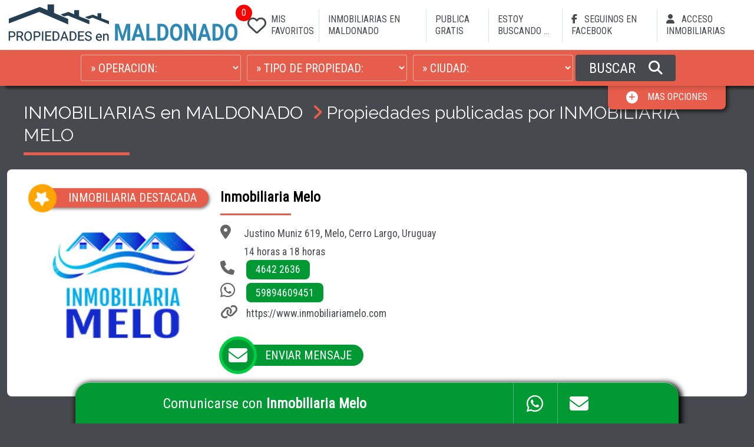

--- FILE ---
content_type: text/html; charset=UTF-8
request_url: https://www.propiedadesenmaldonado.com/casas-maldonado.php?pag=prop&idusu=74&iddepto=9&depto=Maldonado
body_size: 32306
content:
<!DOCTYPE html>
<html lang="es">
<head>
    <meta charset="UTF-8">
    <meta http-equiv="X-UA-Compatible" content="IE=edge">
    <meta name="viewport" content="width=device-width, initial-scale=1.0">
    <title>INMOBILIARIA MELO</title>
    <META NAME="Description" CONTENT="INMOBILIARIA MELO"/>
    <META NAME="Keywords" CONTENT="Inmobiliarias en Maldonado, INMOBILIARIA MELO"/>
    <META NAME="Language" CONTENT="Español"/>
    <META HTTP-EQUIV="Expires" CONTENT="never"/>
    <META NAME="Revisit-After" CONTENT="1 day"/>
    <META NAME="distribution" CONTENT="Global"/>
    <META NAME="Robots" CONTENT="INDEX,FOLLOW,ALL"/>
    <link rel="icon" type="image/bmp" href="https://www.inmobiliariaya.com/portales/v4/img/favicon/16.bmp" />
    <link rel="preconnect" href="https://fonts.gstatic.com/" crossorigin>    <link rel="stylesheet" href="https://fonts.googleapis.com/css2?family=Raleway&family=Roboto+Condensed&display=swap">
    <link rel="stylesheet" href="https://www.inmobiliariaya.com/portales/v4/css-global/style.css?1">
    <link rel="stylesheet" href="https://www.inmobiliariaya.com/portales/v4/css/style.css?1">
    <!-- <link rel="stylesheet" href="https://www.inmobiliariaya.com/portales/v4/css/descargado/style.css?1"> -->
    <meta property="og:title" content="INMOBILIARIA MELO"/>
    <meta property="og:description" content="INMOBILIARIA MELO"/>
    <meta property="og:image" content="https://www.inmobiliariaya.com/fotos/1/74/logo.jpg" />
</head>
<body>
    <script async src="https://www.googletagmanager.com/gtag/js?id="G-CH5H7PHX86></script><script>window.dataLayer = window.dataLayer || []; function gtag(){dataLayer.push(arguments);} gtag('js', new Date()); gtag('config', 'G-CH5H7PHX86'); </script>    <a name="top" id="top"></a>

    <header id="header" class="header">
        <div class="header__box">
            <a href="index.php"><img src="https://www.inmobiliariaya.com/portales/v4/img/logos/propiedades-en-maldonado.jpg" alt="Propiedades en Maldonado" class="header__logo"></a>
            <div class="header__buttons">
                                <a href="?pag=props&favourites=1" class="header__toggler header__toggler--favourite"><i class="fa-regular fa-heart"></i><div id="headerFavouritesNum" class="header__toggler--favourite-num">0</div></a>
                <button id="menuToggler" class="header__toggler header__toggler----bars"><i class="fa fa-bars"></i></button>
                <a id="searcherToggler1" data-openmodal="searcher" class="header__toggler header__toggler-search"><i class="fa fa-search"></i></a>
            </div>
            
            <nav id="menu" class="menu">
                <div class="menu__items">
                    <a href="?pag=props&favourites=1" class="menu__link menu__link--favourite"><i class="fa-regular fa-heart menu__link--favourite-ico"></i><div id="menuFavouritesNum" class="menu__link--favourite-ico-num">0</div>MIS FAVORITOS</a>
                    <a href="inmobiliarias-en-maldonado.php?pag=inmobiliarias&iddepto=9&idciudad=0&tag=Inmobiliarias en Maldonado" class="menu__link">INMOBILIARIAS EN MALDONADO</a>
                    <a href="inmobiliarias-en-maldonado.php?pag=inmobiliarias&iddepto=9&idciudad=0&funcion=publicar&tag=Inmobiliarias en Maldonado" class="menu__link">PUBLICA GRATIS</a>
                    <div data-openmodal="si" data-ff="needed" data-modaltitle="ESTOY BUSCANDO ..." data-searcherlevel="4" data-idpais="1" data-depto="Departamento" data-iddepto="9" data-idciudad="0"  data-idtipo="0" class="menu__link">ESTOY BUSCANDO ...</div>
                    <a href="https://facebook.com/propiedadesenmaldonado" class="menu__link" target="_blank"><i class="fa-brands fa-facebook-f menu__link--ico" ></i> SEGUINOS EN FACEBOOK</a>                    <a href="https://www.inmobiliariaya.com/admin" target="_blank" class="menu__link"><i class="fa fa-user menu__link--ico"></i> ACCESO INMOBILIARIAS</a>
                </div>
            </nav>
        </div>
        
        <form id="searcher" action="casas-maldonado.php" method="get" target="_parent" class="searcher">
    <div class="searcher__container">
        <div class="searcher__box">
            <input name="pag" type="hidden" id="pag" value="props" />
            <input type="hidden" id="searcherlevel" value="4" />
            <input type="hidden" id="pc_depto" value="DEPARTAMENTO" />
            <input type="hidden" id="portal_campos" value="" />
                            <input type="hidden" id="p_iddepto" value="9" />
                        <select name="op" id="op" class="searcher__item">
                <option value="" selected> » OPERACION:</option>
                <option value="1"  data-operacion='Venta'>Venta</option>
                <option value="2"  data-operacion='Alquiler'>Alquiler</option>
                <option value="3"  data-operacion='Alquiler-Turístico'>Alquiler Turístico</option>                <option value="4"  data-operacion='Remate'>Remate</option>            </select>

                            <select name="idtipo" id="idtipo" class="searcher__item">
                    <option value="0" selected> » TIPO DE PROPIEDAD:</option>
                                            <option value="0">(Seleccione OPERACION)</option>
                                    </select>
            
            
                            <select name="idciudad" id="idciudad" class="searcher__item">
                    <option value="" selected> » CIUDAD:</option>
                                                                        <option value="">(Seleccione OPERACION)</option>
                                                            </select>
            
                            <select name="idbarrio" id="idbarrio" class="searcher__item" style="display:none">
                    <option value="" selected> » ZONA:</option>
                                                        </select>
            
            
                            <button id="searcherBtn" class="searcher__btn">BUSCAR <i class="fa fa-search"></i></button>
                    </div>

                    <div id="showOptions" data-scroll href="#searchertop" class="searcher__moreoptions">
                <div id="moreOptions" ><i class="fa fa-plus"></i><span>MAS OPCIONES</span></div>
                <div id="lessOptions" class="d-none"><i class="fa fa-minus"></i><span>MENOS OPCIONES</span></div>
            </div>
        
    </div>

    <div id="advancedSearch" class="searcheradv" style="display: none">
        <div class="searcheradv__box">

                            <select class="searcher__item searcher__item--medium searcher__item--adv" name="dorm" id="dorm">
                    <option value="0" selected>DORMITORIOS:</option>
                    <option value="1" >1 Dormitorios</option>
                    <option value="2" >2 Dormitorios</option>
                    <option value="3" >3 Dormitorios</option>
                    <option value="4" >4 Dormitorios</option>
                    <option value="5" >5 Dormitorios</option>
                    <option value="6" >6 Dormitorios</option>
                    <option value="7" >7 o más Dormitorios</option>
                </select>
                <select class="searcher__item searcher__item--medium searcher__item--adv" name="banios">
                    <option value="0" selected>BAÑOS:</option>
                    <option value="1" >1 baño</option>
                                        <option value="2" >2 baños</option>
                                        <option value="3" >3 baños</option>
                                        <option value="4" >4 baños o más</option>
                </select>
            
            <div class="searcher__label">PRECIO:</div>
            <div class="d-flex">
                <select class="searcher__item searcher__item--small searcher__item--adv" name="moneda" id="moneda">
                                            <option  value="1">$</option>
                                            <option  value="2">US$</option>
                </select>
                <input class="searcher__item searcher__item--input searcher__item--adv" name="desde" id="desde" type="text" placeholder="DESDE:" value="">
                <input class="searcher__item searcher__item--input searcher__item--adv" name="hasta" id="hasta" type="text" placeholder="HASTA:" value="">
            </div>
        </div>

                    <div class="searcheradv__box">
                <div class="searcher-checkbox__box">
                    <input type="checkbox" class="searcher-checkbox__input" name="muebles" id="muebles" value="1"  >
                    <label class="searcher-checkbox__label" for="muebles">AMOBLADO</label>
                </div>
                <div class="searcher-checkbox__box">
                    <input type="checkbox" class="searcher-checkbox__input" name="autos" id="autos" value="1"  >
                    <label class="searcher-checkbox__label" for="autos">GARAGE / COCHERA</label>
                </div>
                <div class="searcher-checkbox__box">
                    <input type="checkbox" class="searcher-checkbox__input" name="patio" id="patio" value="1"  >
                    <label class="searcher-checkbox__label" for="patio">PATIO</label>
                </div>
                                    <div class="searcher-checkbox__box">
                        <input type="checkbox" class="searcher-checkbox__input" name="parri" id="parri" value="1"  >
                        <label class="searcher-checkbox__label" for="parri">PARRILLERO / BARBACOA</label>
                    </div>
                            </div>
         

                    <div class="searcher__code">
                BUSCAR POR CODIGO:
                <input class="searcher__code--input" id="searchercode" name="searchercode" type="text" >
                <button class="searcher__code--btn" id="searchercodeBtn"><i class="fa fa-chevron-right"></i></button>
            </div>
        
    </div>

    </form>    </header>

    <div class="body__content">

                    <div class="title">
                <div class="title__box">
                    <div class="title__box--title">

                        
                                                    <h1 class="title__h1">
                                <a href="inmobiliarias-en-maldonado.php?pag=inmobiliarias&iddepto=9&idciudad=0tag=Inmobiliarias en Maldonado" class="title__link">INMOBILIARIAS en MALDONADO</a>
                                <i class="fa fa-angle-right title__fa title__fa--xl"></i>Propiedades publicadas por INMOBILIARIA MELO                            </h1>
                        
                        
                                                
                        
                    </div>
                </div>
            </div>
        
        
        
        <div class="items">
        
    
    
            <div class="company">
            <div class="company__logo">
                                    <div class="company__star">
                        <i class="fa fa-star fa-spin"></i>
                        <div class="company__star--text">INMOBILIARIA DESTACADA</div>
                    </div>
                                <img src="https://www.inmobiliariaya.com/fotos/1/74/logo.jpg" alt="Inmobiliaria Melo" class="company__logo--img">
            </div>
            
            <div class="company__text">
                <h2 class="company__title">Inmobiliaria Melo</h2>
                                    <div class="company__info">
                        <i class="fa fa-location-dot"></i>Justino Muniz 619, Melo, Cerro Largo, Uruguay<br>
                                                <i class="fa fa-clock-o"></i>14 horas a 18 horas <br>                        
                                                    <i class="fa fa-phone"></i>
                                                            <a href="tel:4642 2636" class="company__phone">4642 2636</a>
                                                                                                                <br>
                                                                            <i class="fa-brands fa-whatsapp"></i>
                                                            <a href="https://wa.me/59894609451" target="_blank" class="company__phone">59894609451</a>
                                                                                                                <br>
                        
                                                    <i class="fa fa-link"></i> <a href="https://www.inmobiliariamelo.com" class="company__link" target="_blank">https://www.inmobiliariamelo.com</a>
                            <br>
                                            </div>
                                            <div data-openmodal="si" data-usu="74" data-modaltitle="Enviar mensaje a <b>Inmobiliaria Melo</b>" data-ff="company_contact" class="company__button"><i class="fa fa-envelope"></i><div class="company__button--text">ENVIAR MENSAJE</div></div>
                                                                        </div>
        </div>

                    
        <div class="items__box items__box--company">
        
                    <div class="message">
                <div class="message__box">
                    <i class="fa fa-info message__box--ico"></i>
                    <div class="message__title">
                         NO HAY PROPIEDADES DE ESTA INMOBILIARIA.    
                    </div>
                </div>
                <div class="message__text">
                    Cambie los criterios de la búsqueda; o diga lo que necesita ... su mensaje se enviará a todas las inmobiliarias de PROPIEDADES EN MALDONADO. Quizá tengan propiedades que aún no están publicando en este portal.
                </div>
                <div id="openModalNeed" data-openmodal="si" data-ff="needed" data-modaltitle="ESTOY BUSCANDO ..." data-searcherlevel="4" data-idpais="1" data-depto="Departamento" data-iddepto="9"  data-idtipo="0" class="message__btn message__ico message__ico--searcher">ESTOY BUSCANDO ...</div>
            </div>
            </div>
</div>
<input type="hidden" id="page5" value="0">
<div id="showItems0btn5"></div>

            <input type="hidden" id="parametros" value="idportal=16&orderby=9&dispositivo=pc&cookie=176907971159368&pag=prop&idusu=74&iddepto=9&depto=Maldonado">
        <!-- BANNERS  -->
<div class="banners">
    <div id="owlBanners" class="owl-carousel">
                    <div class="banner">
                <a href="publicar" class="banner__link" target="_blank">
                <img src="https://www.inmobiliariaya.com/portales/v4/img/banners/publica_gratis.jpg" class="banner__img" alt="Publicar Gratis">
                <span class="banner__text">AMPLIAR</span>
                </a>
            </div>
                            <div class="banner">
                <a href="https://www.inmobiliariaya.com" class="banner__link" target="_blank">
                <img src="https://www.inmobiliariaya.com/portales/v4/img/banners/inmobiliariaya.jpg" class="banner__img" alt="PAGINAS WEB INMOBILIARIAS">
                <span class="banner__text">AMPLIAR</span>
                </a>
            </div>
                            <div class="banner">
                <a href="https://facebook.com/propiedadesenmaldonado" class="banner__link" target="_blank">
                <img src="https://www.inmobiliariaya.com/portales/v4/img/banners/seguinos_facebook.jpg" class="banner__img" alt="SEGUINOS EN FACEBOOK">
                <span class="banner__text">AMPLIAR</span>
                </a>
            </div>
                            <div class="banner">
                <a href="https://www.camposenuruguayenventa.com" class="banner__link" target="_blank">
                <img src="https://www.inmobiliariaya.com/portales/v4/img/banners/camposenuruguay.jpg" class="banner__img" alt="Campos en Uruguay">
                <span class="banner__text">AMPLIAR</span>
                </a>
            </div>
                            <div class="banner">
                <a href="https://www.inmobiliariaya.com" class="banner__link" target="_blank">
                <img src="https://www.inmobiliariaya.com/portales/v4/img/banners/inmobiliariaya.jpg" class="banner__img" alt="PAGINAS WEB INMOBILIARIAS">
                <span class="banner__text">AMPLIAR</span>
                </a>
            </div>
                            <div class="banner">
                <a href="publicar" class="banner__link" target="_blank">
                <img src="https://www.inmobiliariaya.com/portales/v4/img/banners/publica_gratis.jpg" class="banner__img" alt="Publicar Gratis">
                <span class="banner__text">AMPLIAR</span>
                </a>
            </div>
            </div>
</div>
        <footer class="footer footer__bottom">
            <div class="footer__box">
                <div class="footer__cols">
                    <div class="footer__col">
                        <div class="footer__title">BUSQUEDA RAPIDAS</div>
                        <div class="footer__links">
                            <a href="casas-maldonado.php?pag=props&iddepto=9&idtipo=1&op=1" class="footer__link">CASAS en VENTA en MALDONADO</a>
                            <a href="casas-maldonado.php?pag=props&iddepto=9&idtipo=1&op=2" class="footer__link">CASAS en ALQUILER en MALDONADO</a>
                            <a href="casas-maldonado.php?pag=props&iddepto=9&idtipo=7" class="footer__link">CAMPOS en MALDONADO</a>
                            <a href="casas-maldonado.php?pag=props&iddepto=9&idtipo=2" class="footer__link">APARTAMENTOS en MALDONADO</a>
                            <a href="casas-maldonado.php?pag=props&iddepto=9&idtipo=9" class="footer__link">CHACRAS en MALDONADO</a>
                            <a href="casas-maldonado.php?pag=props&iddepto=9&idtipo=3" class="footer__link">TERRENOS en MALDONADO</a>
                        </div>
                    </div>
                    <div class="footer__col">
                        <h3 class="footer__title">INMOBILIARIAS EN MALDONADO</h3>
                        <div class="footer__links">
                                                            <a href="inmobiliarias-en-maldonado.php?idusu=525" class="footer__link">LARA PROPIEDADES</a>
                                                            <a href="inmobiliarias-en-maldonado.php?idusu=283" class="footer__link">COSTAS DEL ESTE REAL ESTATE</a>
                                                            <a href="inmobiliarias-en-maldonado.php?idusu=520" class="footer__link">CIALCETA PROPIEDADES</a>
                                                            <a href="inmobiliarias-en-maldonado.php?idusu=511" class="footer__link">PIRIÁPOLIS CIUDAD - REAL STATE</a>
                                                        <a href="inmobiliarias-en-maldonado.php?pag=inmobiliarias&iddepto=9&idciudad=0tag=Inmobiliarias en Maldonado" class="footer__link">+ INMOBILIARIAS EN MALDONADO<i class="fa fa-chevron-right"></i></a>
                        </div>
                    </div>
                    <div class="footer__col footer__col--xl">
                        <div class="footer__title">OTROS PORTALES INMOBILIARIOS</div>
                        <div class="footer__links">
                            <a href="https://www.tucasaenuruguay.com.uy" class="footer__link" target="_blank">TU CASA EN URUGUAY</a>                            <a href="https://www.camposenuruguayenventa.com" class="footer__link" target="_blank">CAMPOS EN URUGUAY EN VENTA</a>                            <a href="https://www.apartamentosenmontevideo.com" class="footer__link" target="_blank">APARTAMENTOS EN MONTEVIDEO</a>                            <a href="https://www.casasenmontevideo.com" class="footer__link" target="_blank">CASAS EN MONTEVIDEO</a>                            <a href="https://www.casasenciudaddelacosta.com" class="footer__link" target="_blank">CASAS EN CIUDAD DE LA COSTA</a>                            <a href="https://www.propiedadesenmaldonado.com" class="footer__link" target="_blank">PROPIEDADES EN MALDONADO</a>                            <a href="https://www.propiedadesencanelones.com" class="footer__link" target="_blank">PROPIEDADES EN CANELONES</a>                                                                                                                <a href="https://www.propiedadesenlavalleja.com" class="footer__link" target="_blank">PROPIEDADES EN LAVALLEJA</a>                                                                                                                                                                                                                                                                                                                    <a href="https://www.propiedadesenrocha.com" class="footer__link" target="_blank">PROPIEDADES EN ROCHA</a>                                                    </div>
                    </div>
                </div>
                <span class="footer__text">La información publicada en este sitio por cada empresa anunciante es de su exclusiva responsabilidad. <b>Propiedades en Maldonado</b> no es operador inmobiliario y no cobra comisión por las transacciones de propiedades, productos y servicios. Todos los derechos reservados. Prohibida su reproducción total o parcial por cualquier medio.</span>
                <div class="footer__inmobiliariaya">
                    Copyright © 2026 Propiedades en Maldonado                    <div class="footer__inmobiliariaya--links">
                        <a href="https://www.inmobiliariaya.com" target="_blank"><img src="https://www.inmobiliariaya.com/portales/v4/img/paginas-web-inmobiliarias.png" alt="PAGINAS WEB PARA INMOBILIARIAS"></a>
                        <a href="https://www.inmobiliariaya.com" target="_blank" class="footer__inmobiliariaya--link">PAGINAS WEB PARA INMOBILIARIAS</a>
                    </div>
                </div>
            </div>
        </footer>
    </div>

    <a data-scroll class="btn__top " href="#top"><i class="fa fa-chevron-up"> </i></a>

    <div id="modal" class="modal">
    <div class="modal__box">
        <div class="modal__title">
            <div id="modalTitle" class="modal__title--text"></div>
            <div id="closeModal" class="modal__close"><i class="fa fa-close"></i></div>
        </div>

        <div id="form__box" class="form__box">
            <form id="form" name="form" class="form">

                <!-- REPORTAR PROPIEDAD -->
                                <div id="reportInfo" class="d-none">
                    <div class="form__checkbox--box">
                        <input type="checkbox" id="modalPrecio" name="modal_precio" class="form__checkbox" value="1">
                        <label for="modalPrecio" class="form__checkbox--label form__checkbox--label-xl">Precio desactualizado / Error en el precio</label>
                    </div>
                    <div class="form__checkbox--box">
                        <input type="checkbox" id="modalFotos" name="modal_fotos" class="form__checkbox" value="1">
                        <label for="modalFotos" class="form__checkbox--label form__checkbox--label-xl">Faltan fotos</label>
                    </div>
                    <div class="form__checkbox--box">
                        <input type="checkbox" id="modalUbicacion" name="modal_ubicacion" class="form__checkbox" value="1">
                        <label for="modalUbicacion" class="form__checkbox--label form__checkbox--label-xl">Ubicación incorrecta</label>
                    </div>
                    <div class="form__checkbox--box">
                        <input type="checkbox" id="modalDisponibilidad" name="modal_disponibilidad" class="form__checkbox" value="1">
                        <label for="modalDisponibilidad" class="form__checkbox--label form__checkbox--label-xl">No está disponible / Vendida / Alquilada</label>
                    </div>
                    <div class="form__checkbox--box">
                        <input type="checkbox" id="modalDuplicada" name="modal_duplicada" class="form__checkbox" value="1">
                        <label for="modalDuplicada" class="form__checkbox--label form__checkbox--label-xl">Publicación duplicada</label>
                    </div>
                    <textarea class="form__input form__textarea form__textarea-sm" name="modal_otro" maxlength="150" placeholder="Otro motivo:"></textarea>
                </div>

                <!-- ESTOY BUSCANDO -->
                <div id="needInfo" class="d-none">
                    <div class="form__text">Complete el siguiente formulario. Su pedido se enviará a todas las inmobiliarias de <b>PROPIEDADES EN MALDONADO</b></div>
                    <div class="form__title">PROPIEDAD QUE ESTA BUSCANDO:</div>

                    <div class="form__itemsbox">
                                                                            <select id="idciudadNeed" name="idciudad" class="form__input">
                            </select>
                            <input type="hidden" name="iddepto" value="9">
                        
                        <!-- TIPO DE PROPIEDAD -->
                        <select id="idtipoNeed" name="idtipo" class="form__input">
                        </select>

                        <!-- OPERACION -->
                        <select name="op" id="opNeed" class="form__input">
                            <option value="" selected> » OPERACION</option>
                            <option value="1" >Venta</option>
                            <option value="2" >Alquiler</option>
                            <option value="3" >Alquiler Turístico</option>                            <option value="4" >Remate</option>                        </select>

                        <!-- DORMITORIOS -->
                        <select name="dorm" id="dormNeed" class="form__input">
                            <option value=""> » Dormitorios (si corresponde)</option>
                            <option value="1" >1</option>
                            <option value="2" >2</option>
                            <option value="3" >3</option>
                            <option value="4" >4</option>
                            <option value="5" >5</option>
                            <option value="6" >6</option>
                            <option value="7 o más" >7 o más</option>
                        </select>
                        <input id="hastaNeed" name="hasta" type="text" class="form__input" maxlength="25" placeholder="Valor aproximado:" value=""/>
                    </div>
                    <textarea class="form__input form__textarea" name="mensaje" id="mensaje"  placeholder="Consulta / Mensaje:">Comentarios sobre lo que está buscando: </textarea>
                    <div class="form__title">SUS DATOS DE CONTACTO:</div>
                </div>

                <!-- INFO DE CONTACTO -->
                <div id="contactInfo" class="d-none">
                    <div class="form__itemsbox">
                        <input name="emp" id="emp" type="text" class="form__input" style="display:none" placeholder="Inmobiliaria:" value="" autocomplete="off">
                        <input name="web" id="web" type="text" class="form__input" style="display:none" placeholder="Página web (si tiene):" value="" autocomplete="off">
                        <input name="nom" id="nom" type="text" class="form__input" placeholder="Nombre y Apellido:" autocomplete="off">
                        <input name="email" id="email" type="email" class="form__input" placeholder="Email:" autocomplete="off">
                        <input name="tel" id="tel" type="text" class="form__input" placeholder="Teléfono / Móvil:" autocomplete="off">
                        <input name="ciudad" id="ciudad" type="text" class="form__input" placeholder="Ciudad:" autocomplete="off">
                    </div>
                    <textarea class="form__input form__textarea" name="mensaje2" id="mensaje2"  placeholder="Consulta / Mensaje:"></textarea>
                    <div class="form__checkbox--box">
                        <input type="checkbox" id="copiaEmail" name="copiaEmail" class="form__checkbox" checked="checked" value="1">
                        <label for="copiaEmail" class="form__checkbox--label">Enviar una copia a mi email</label>
                    </div>
                </div>

                <div id="recaptcha" class="form__recaptcha"></div>
                
                <div class="message__form d-none" id="mensajeError">
                        <div class="message__form message__form-error"><i class="fa fa-exclamation"></i>ERRORES ENCONTRADOS</div>
                        <ul id="mensajeErrorTexto" class="message__form-text"></ul>
                </div>

                <div class="message__form message__form-ok d-none" id="mensajeExito"><div><i class="fa fa-check"></i>ENVIADO</div></div>
                <div class="message__form message__form-send d-none" id="enviando"><i class="fa fa-refresh fa-spin"></i> ENVIANDO ...</div>
                <button id="formBtn" type="submit" class="form__btn">ENVIAR</button>

                                    <input type="hidden" id="usu" name="usu">
                                <input type="hidden" id="ff" name="ff" value="">
                <input type="hidden" id="idportal" name="idportal" value="16">
                <input type="hidden" name="sk" value="6LczgEIdAAAAAEAiz0tfO4YHJl9aERHbCQLE5bPo">
            </form>
        </div>

        <div id="copyText" class="form__box d-none" style="padding-bottom:4rem">
            <div class="message__form message__form-ok"><div><i class="fa fa-check"></i>LINK COPIADO</div></div>
            <!-- <div class="form__text"><br>Ya puedes PEGARLO en donde lo desees.</div> -->
        </div>

    </div>
</div>
    
            <div class="buttons">
            <div class="buttons__title">
                Comunicarse con <b>Inmobiliaria Melo</b>
            </div>
            <div class="buttons__btns">
                                    <a href="https://web.whatsapp.com/send?phone=59894609451&text=Estoy consultando desde su perfil inmobiliario: https://www.propiedadesenmaldonado.com/casas-maldonado.php?idusu=74 en Propiedades en Maldonado *. Mi consulta es: " class="buttons__link" target="_blank" title="Enviar Whatsapp"><i class="fa-brands fa-whatsapp"></i></a>
                                <div href="#form" data-openmodal="si" data-usu="74" data-modalprop="" data-modaltitle="Enviar mensaje a <b>Inmobiliaria Melo</b>" data-ff="company_contact" class="buttons__link"><i class="fa fa-envelope"></i></div>
            </div>
        </div>
    
    <input type="hidden" id="version" value="4">
    <input type="hidden" id="cookie" value="176907971159368">
    <input type="hidden" id="totalFavourites" value="0">
    <input type="hidden" id="local" name="local" value="">
    <input type="hidden" id="srcRoot" value="https://www.inmobiliariaya.com/portales/v4/"> 
    <script src="https://www.inmobiliariaya.com/portales/v4/js/inmobiliariaya.min.js?1"></script>
    <script>var verifyCallback = function (response) {	alert(response); }; var widgetId; var onloadCallback = function () { widgetId = grecaptcha.render('recaptcha', { 'sitekey': '6LczgEIdAAAAANc3Q0kxrqbEwaAzLPxxxgNl-IAs' });}; </script><script src="https://www.google.com/recaptcha/api.js?onload=onloadCallback&render=explicit" async defer></script></body>
</html>

--- FILE ---
content_type: text/html; charset=utf-8
request_url: https://www.google.com/recaptcha/api2/anchor?ar=1&k=6LczgEIdAAAAANc3Q0kxrqbEwaAzLPxxxgNl-IAs&co=aHR0cHM6Ly93d3cucHJvcGllZGFkZXNlbm1hbGRvbmFkby5jb206NDQz&hl=en&v=PoyoqOPhxBO7pBk68S4YbpHZ&size=normal&anchor-ms=20000&execute-ms=30000&cb=yeh5eiq52su0
body_size: 49439
content:
<!DOCTYPE HTML><html dir="ltr" lang="en"><head><meta http-equiv="Content-Type" content="text/html; charset=UTF-8">
<meta http-equiv="X-UA-Compatible" content="IE=edge">
<title>reCAPTCHA</title>
<style type="text/css">
/* cyrillic-ext */
@font-face {
  font-family: 'Roboto';
  font-style: normal;
  font-weight: 400;
  font-stretch: 100%;
  src: url(//fonts.gstatic.com/s/roboto/v48/KFO7CnqEu92Fr1ME7kSn66aGLdTylUAMa3GUBHMdazTgWw.woff2) format('woff2');
  unicode-range: U+0460-052F, U+1C80-1C8A, U+20B4, U+2DE0-2DFF, U+A640-A69F, U+FE2E-FE2F;
}
/* cyrillic */
@font-face {
  font-family: 'Roboto';
  font-style: normal;
  font-weight: 400;
  font-stretch: 100%;
  src: url(//fonts.gstatic.com/s/roboto/v48/KFO7CnqEu92Fr1ME7kSn66aGLdTylUAMa3iUBHMdazTgWw.woff2) format('woff2');
  unicode-range: U+0301, U+0400-045F, U+0490-0491, U+04B0-04B1, U+2116;
}
/* greek-ext */
@font-face {
  font-family: 'Roboto';
  font-style: normal;
  font-weight: 400;
  font-stretch: 100%;
  src: url(//fonts.gstatic.com/s/roboto/v48/KFO7CnqEu92Fr1ME7kSn66aGLdTylUAMa3CUBHMdazTgWw.woff2) format('woff2');
  unicode-range: U+1F00-1FFF;
}
/* greek */
@font-face {
  font-family: 'Roboto';
  font-style: normal;
  font-weight: 400;
  font-stretch: 100%;
  src: url(//fonts.gstatic.com/s/roboto/v48/KFO7CnqEu92Fr1ME7kSn66aGLdTylUAMa3-UBHMdazTgWw.woff2) format('woff2');
  unicode-range: U+0370-0377, U+037A-037F, U+0384-038A, U+038C, U+038E-03A1, U+03A3-03FF;
}
/* math */
@font-face {
  font-family: 'Roboto';
  font-style: normal;
  font-weight: 400;
  font-stretch: 100%;
  src: url(//fonts.gstatic.com/s/roboto/v48/KFO7CnqEu92Fr1ME7kSn66aGLdTylUAMawCUBHMdazTgWw.woff2) format('woff2');
  unicode-range: U+0302-0303, U+0305, U+0307-0308, U+0310, U+0312, U+0315, U+031A, U+0326-0327, U+032C, U+032F-0330, U+0332-0333, U+0338, U+033A, U+0346, U+034D, U+0391-03A1, U+03A3-03A9, U+03B1-03C9, U+03D1, U+03D5-03D6, U+03F0-03F1, U+03F4-03F5, U+2016-2017, U+2034-2038, U+203C, U+2040, U+2043, U+2047, U+2050, U+2057, U+205F, U+2070-2071, U+2074-208E, U+2090-209C, U+20D0-20DC, U+20E1, U+20E5-20EF, U+2100-2112, U+2114-2115, U+2117-2121, U+2123-214F, U+2190, U+2192, U+2194-21AE, U+21B0-21E5, U+21F1-21F2, U+21F4-2211, U+2213-2214, U+2216-22FF, U+2308-230B, U+2310, U+2319, U+231C-2321, U+2336-237A, U+237C, U+2395, U+239B-23B7, U+23D0, U+23DC-23E1, U+2474-2475, U+25AF, U+25B3, U+25B7, U+25BD, U+25C1, U+25CA, U+25CC, U+25FB, U+266D-266F, U+27C0-27FF, U+2900-2AFF, U+2B0E-2B11, U+2B30-2B4C, U+2BFE, U+3030, U+FF5B, U+FF5D, U+1D400-1D7FF, U+1EE00-1EEFF;
}
/* symbols */
@font-face {
  font-family: 'Roboto';
  font-style: normal;
  font-weight: 400;
  font-stretch: 100%;
  src: url(//fonts.gstatic.com/s/roboto/v48/KFO7CnqEu92Fr1ME7kSn66aGLdTylUAMaxKUBHMdazTgWw.woff2) format('woff2');
  unicode-range: U+0001-000C, U+000E-001F, U+007F-009F, U+20DD-20E0, U+20E2-20E4, U+2150-218F, U+2190, U+2192, U+2194-2199, U+21AF, U+21E6-21F0, U+21F3, U+2218-2219, U+2299, U+22C4-22C6, U+2300-243F, U+2440-244A, U+2460-24FF, U+25A0-27BF, U+2800-28FF, U+2921-2922, U+2981, U+29BF, U+29EB, U+2B00-2BFF, U+4DC0-4DFF, U+FFF9-FFFB, U+10140-1018E, U+10190-1019C, U+101A0, U+101D0-101FD, U+102E0-102FB, U+10E60-10E7E, U+1D2C0-1D2D3, U+1D2E0-1D37F, U+1F000-1F0FF, U+1F100-1F1AD, U+1F1E6-1F1FF, U+1F30D-1F30F, U+1F315, U+1F31C, U+1F31E, U+1F320-1F32C, U+1F336, U+1F378, U+1F37D, U+1F382, U+1F393-1F39F, U+1F3A7-1F3A8, U+1F3AC-1F3AF, U+1F3C2, U+1F3C4-1F3C6, U+1F3CA-1F3CE, U+1F3D4-1F3E0, U+1F3ED, U+1F3F1-1F3F3, U+1F3F5-1F3F7, U+1F408, U+1F415, U+1F41F, U+1F426, U+1F43F, U+1F441-1F442, U+1F444, U+1F446-1F449, U+1F44C-1F44E, U+1F453, U+1F46A, U+1F47D, U+1F4A3, U+1F4B0, U+1F4B3, U+1F4B9, U+1F4BB, U+1F4BF, U+1F4C8-1F4CB, U+1F4D6, U+1F4DA, U+1F4DF, U+1F4E3-1F4E6, U+1F4EA-1F4ED, U+1F4F7, U+1F4F9-1F4FB, U+1F4FD-1F4FE, U+1F503, U+1F507-1F50B, U+1F50D, U+1F512-1F513, U+1F53E-1F54A, U+1F54F-1F5FA, U+1F610, U+1F650-1F67F, U+1F687, U+1F68D, U+1F691, U+1F694, U+1F698, U+1F6AD, U+1F6B2, U+1F6B9-1F6BA, U+1F6BC, U+1F6C6-1F6CF, U+1F6D3-1F6D7, U+1F6E0-1F6EA, U+1F6F0-1F6F3, U+1F6F7-1F6FC, U+1F700-1F7FF, U+1F800-1F80B, U+1F810-1F847, U+1F850-1F859, U+1F860-1F887, U+1F890-1F8AD, U+1F8B0-1F8BB, U+1F8C0-1F8C1, U+1F900-1F90B, U+1F93B, U+1F946, U+1F984, U+1F996, U+1F9E9, U+1FA00-1FA6F, U+1FA70-1FA7C, U+1FA80-1FA89, U+1FA8F-1FAC6, U+1FACE-1FADC, U+1FADF-1FAE9, U+1FAF0-1FAF8, U+1FB00-1FBFF;
}
/* vietnamese */
@font-face {
  font-family: 'Roboto';
  font-style: normal;
  font-weight: 400;
  font-stretch: 100%;
  src: url(//fonts.gstatic.com/s/roboto/v48/KFO7CnqEu92Fr1ME7kSn66aGLdTylUAMa3OUBHMdazTgWw.woff2) format('woff2');
  unicode-range: U+0102-0103, U+0110-0111, U+0128-0129, U+0168-0169, U+01A0-01A1, U+01AF-01B0, U+0300-0301, U+0303-0304, U+0308-0309, U+0323, U+0329, U+1EA0-1EF9, U+20AB;
}
/* latin-ext */
@font-face {
  font-family: 'Roboto';
  font-style: normal;
  font-weight: 400;
  font-stretch: 100%;
  src: url(//fonts.gstatic.com/s/roboto/v48/KFO7CnqEu92Fr1ME7kSn66aGLdTylUAMa3KUBHMdazTgWw.woff2) format('woff2');
  unicode-range: U+0100-02BA, U+02BD-02C5, U+02C7-02CC, U+02CE-02D7, U+02DD-02FF, U+0304, U+0308, U+0329, U+1D00-1DBF, U+1E00-1E9F, U+1EF2-1EFF, U+2020, U+20A0-20AB, U+20AD-20C0, U+2113, U+2C60-2C7F, U+A720-A7FF;
}
/* latin */
@font-face {
  font-family: 'Roboto';
  font-style: normal;
  font-weight: 400;
  font-stretch: 100%;
  src: url(//fonts.gstatic.com/s/roboto/v48/KFO7CnqEu92Fr1ME7kSn66aGLdTylUAMa3yUBHMdazQ.woff2) format('woff2');
  unicode-range: U+0000-00FF, U+0131, U+0152-0153, U+02BB-02BC, U+02C6, U+02DA, U+02DC, U+0304, U+0308, U+0329, U+2000-206F, U+20AC, U+2122, U+2191, U+2193, U+2212, U+2215, U+FEFF, U+FFFD;
}
/* cyrillic-ext */
@font-face {
  font-family: 'Roboto';
  font-style: normal;
  font-weight: 500;
  font-stretch: 100%;
  src: url(//fonts.gstatic.com/s/roboto/v48/KFO7CnqEu92Fr1ME7kSn66aGLdTylUAMa3GUBHMdazTgWw.woff2) format('woff2');
  unicode-range: U+0460-052F, U+1C80-1C8A, U+20B4, U+2DE0-2DFF, U+A640-A69F, U+FE2E-FE2F;
}
/* cyrillic */
@font-face {
  font-family: 'Roboto';
  font-style: normal;
  font-weight: 500;
  font-stretch: 100%;
  src: url(//fonts.gstatic.com/s/roboto/v48/KFO7CnqEu92Fr1ME7kSn66aGLdTylUAMa3iUBHMdazTgWw.woff2) format('woff2');
  unicode-range: U+0301, U+0400-045F, U+0490-0491, U+04B0-04B1, U+2116;
}
/* greek-ext */
@font-face {
  font-family: 'Roboto';
  font-style: normal;
  font-weight: 500;
  font-stretch: 100%;
  src: url(//fonts.gstatic.com/s/roboto/v48/KFO7CnqEu92Fr1ME7kSn66aGLdTylUAMa3CUBHMdazTgWw.woff2) format('woff2');
  unicode-range: U+1F00-1FFF;
}
/* greek */
@font-face {
  font-family: 'Roboto';
  font-style: normal;
  font-weight: 500;
  font-stretch: 100%;
  src: url(//fonts.gstatic.com/s/roboto/v48/KFO7CnqEu92Fr1ME7kSn66aGLdTylUAMa3-UBHMdazTgWw.woff2) format('woff2');
  unicode-range: U+0370-0377, U+037A-037F, U+0384-038A, U+038C, U+038E-03A1, U+03A3-03FF;
}
/* math */
@font-face {
  font-family: 'Roboto';
  font-style: normal;
  font-weight: 500;
  font-stretch: 100%;
  src: url(//fonts.gstatic.com/s/roboto/v48/KFO7CnqEu92Fr1ME7kSn66aGLdTylUAMawCUBHMdazTgWw.woff2) format('woff2');
  unicode-range: U+0302-0303, U+0305, U+0307-0308, U+0310, U+0312, U+0315, U+031A, U+0326-0327, U+032C, U+032F-0330, U+0332-0333, U+0338, U+033A, U+0346, U+034D, U+0391-03A1, U+03A3-03A9, U+03B1-03C9, U+03D1, U+03D5-03D6, U+03F0-03F1, U+03F4-03F5, U+2016-2017, U+2034-2038, U+203C, U+2040, U+2043, U+2047, U+2050, U+2057, U+205F, U+2070-2071, U+2074-208E, U+2090-209C, U+20D0-20DC, U+20E1, U+20E5-20EF, U+2100-2112, U+2114-2115, U+2117-2121, U+2123-214F, U+2190, U+2192, U+2194-21AE, U+21B0-21E5, U+21F1-21F2, U+21F4-2211, U+2213-2214, U+2216-22FF, U+2308-230B, U+2310, U+2319, U+231C-2321, U+2336-237A, U+237C, U+2395, U+239B-23B7, U+23D0, U+23DC-23E1, U+2474-2475, U+25AF, U+25B3, U+25B7, U+25BD, U+25C1, U+25CA, U+25CC, U+25FB, U+266D-266F, U+27C0-27FF, U+2900-2AFF, U+2B0E-2B11, U+2B30-2B4C, U+2BFE, U+3030, U+FF5B, U+FF5D, U+1D400-1D7FF, U+1EE00-1EEFF;
}
/* symbols */
@font-face {
  font-family: 'Roboto';
  font-style: normal;
  font-weight: 500;
  font-stretch: 100%;
  src: url(//fonts.gstatic.com/s/roboto/v48/KFO7CnqEu92Fr1ME7kSn66aGLdTylUAMaxKUBHMdazTgWw.woff2) format('woff2');
  unicode-range: U+0001-000C, U+000E-001F, U+007F-009F, U+20DD-20E0, U+20E2-20E4, U+2150-218F, U+2190, U+2192, U+2194-2199, U+21AF, U+21E6-21F0, U+21F3, U+2218-2219, U+2299, U+22C4-22C6, U+2300-243F, U+2440-244A, U+2460-24FF, U+25A0-27BF, U+2800-28FF, U+2921-2922, U+2981, U+29BF, U+29EB, U+2B00-2BFF, U+4DC0-4DFF, U+FFF9-FFFB, U+10140-1018E, U+10190-1019C, U+101A0, U+101D0-101FD, U+102E0-102FB, U+10E60-10E7E, U+1D2C0-1D2D3, U+1D2E0-1D37F, U+1F000-1F0FF, U+1F100-1F1AD, U+1F1E6-1F1FF, U+1F30D-1F30F, U+1F315, U+1F31C, U+1F31E, U+1F320-1F32C, U+1F336, U+1F378, U+1F37D, U+1F382, U+1F393-1F39F, U+1F3A7-1F3A8, U+1F3AC-1F3AF, U+1F3C2, U+1F3C4-1F3C6, U+1F3CA-1F3CE, U+1F3D4-1F3E0, U+1F3ED, U+1F3F1-1F3F3, U+1F3F5-1F3F7, U+1F408, U+1F415, U+1F41F, U+1F426, U+1F43F, U+1F441-1F442, U+1F444, U+1F446-1F449, U+1F44C-1F44E, U+1F453, U+1F46A, U+1F47D, U+1F4A3, U+1F4B0, U+1F4B3, U+1F4B9, U+1F4BB, U+1F4BF, U+1F4C8-1F4CB, U+1F4D6, U+1F4DA, U+1F4DF, U+1F4E3-1F4E6, U+1F4EA-1F4ED, U+1F4F7, U+1F4F9-1F4FB, U+1F4FD-1F4FE, U+1F503, U+1F507-1F50B, U+1F50D, U+1F512-1F513, U+1F53E-1F54A, U+1F54F-1F5FA, U+1F610, U+1F650-1F67F, U+1F687, U+1F68D, U+1F691, U+1F694, U+1F698, U+1F6AD, U+1F6B2, U+1F6B9-1F6BA, U+1F6BC, U+1F6C6-1F6CF, U+1F6D3-1F6D7, U+1F6E0-1F6EA, U+1F6F0-1F6F3, U+1F6F7-1F6FC, U+1F700-1F7FF, U+1F800-1F80B, U+1F810-1F847, U+1F850-1F859, U+1F860-1F887, U+1F890-1F8AD, U+1F8B0-1F8BB, U+1F8C0-1F8C1, U+1F900-1F90B, U+1F93B, U+1F946, U+1F984, U+1F996, U+1F9E9, U+1FA00-1FA6F, U+1FA70-1FA7C, U+1FA80-1FA89, U+1FA8F-1FAC6, U+1FACE-1FADC, U+1FADF-1FAE9, U+1FAF0-1FAF8, U+1FB00-1FBFF;
}
/* vietnamese */
@font-face {
  font-family: 'Roboto';
  font-style: normal;
  font-weight: 500;
  font-stretch: 100%;
  src: url(//fonts.gstatic.com/s/roboto/v48/KFO7CnqEu92Fr1ME7kSn66aGLdTylUAMa3OUBHMdazTgWw.woff2) format('woff2');
  unicode-range: U+0102-0103, U+0110-0111, U+0128-0129, U+0168-0169, U+01A0-01A1, U+01AF-01B0, U+0300-0301, U+0303-0304, U+0308-0309, U+0323, U+0329, U+1EA0-1EF9, U+20AB;
}
/* latin-ext */
@font-face {
  font-family: 'Roboto';
  font-style: normal;
  font-weight: 500;
  font-stretch: 100%;
  src: url(//fonts.gstatic.com/s/roboto/v48/KFO7CnqEu92Fr1ME7kSn66aGLdTylUAMa3KUBHMdazTgWw.woff2) format('woff2');
  unicode-range: U+0100-02BA, U+02BD-02C5, U+02C7-02CC, U+02CE-02D7, U+02DD-02FF, U+0304, U+0308, U+0329, U+1D00-1DBF, U+1E00-1E9F, U+1EF2-1EFF, U+2020, U+20A0-20AB, U+20AD-20C0, U+2113, U+2C60-2C7F, U+A720-A7FF;
}
/* latin */
@font-face {
  font-family: 'Roboto';
  font-style: normal;
  font-weight: 500;
  font-stretch: 100%;
  src: url(//fonts.gstatic.com/s/roboto/v48/KFO7CnqEu92Fr1ME7kSn66aGLdTylUAMa3yUBHMdazQ.woff2) format('woff2');
  unicode-range: U+0000-00FF, U+0131, U+0152-0153, U+02BB-02BC, U+02C6, U+02DA, U+02DC, U+0304, U+0308, U+0329, U+2000-206F, U+20AC, U+2122, U+2191, U+2193, U+2212, U+2215, U+FEFF, U+FFFD;
}
/* cyrillic-ext */
@font-face {
  font-family: 'Roboto';
  font-style: normal;
  font-weight: 900;
  font-stretch: 100%;
  src: url(//fonts.gstatic.com/s/roboto/v48/KFO7CnqEu92Fr1ME7kSn66aGLdTylUAMa3GUBHMdazTgWw.woff2) format('woff2');
  unicode-range: U+0460-052F, U+1C80-1C8A, U+20B4, U+2DE0-2DFF, U+A640-A69F, U+FE2E-FE2F;
}
/* cyrillic */
@font-face {
  font-family: 'Roboto';
  font-style: normal;
  font-weight: 900;
  font-stretch: 100%;
  src: url(//fonts.gstatic.com/s/roboto/v48/KFO7CnqEu92Fr1ME7kSn66aGLdTylUAMa3iUBHMdazTgWw.woff2) format('woff2');
  unicode-range: U+0301, U+0400-045F, U+0490-0491, U+04B0-04B1, U+2116;
}
/* greek-ext */
@font-face {
  font-family: 'Roboto';
  font-style: normal;
  font-weight: 900;
  font-stretch: 100%;
  src: url(//fonts.gstatic.com/s/roboto/v48/KFO7CnqEu92Fr1ME7kSn66aGLdTylUAMa3CUBHMdazTgWw.woff2) format('woff2');
  unicode-range: U+1F00-1FFF;
}
/* greek */
@font-face {
  font-family: 'Roboto';
  font-style: normal;
  font-weight: 900;
  font-stretch: 100%;
  src: url(//fonts.gstatic.com/s/roboto/v48/KFO7CnqEu92Fr1ME7kSn66aGLdTylUAMa3-UBHMdazTgWw.woff2) format('woff2');
  unicode-range: U+0370-0377, U+037A-037F, U+0384-038A, U+038C, U+038E-03A1, U+03A3-03FF;
}
/* math */
@font-face {
  font-family: 'Roboto';
  font-style: normal;
  font-weight: 900;
  font-stretch: 100%;
  src: url(//fonts.gstatic.com/s/roboto/v48/KFO7CnqEu92Fr1ME7kSn66aGLdTylUAMawCUBHMdazTgWw.woff2) format('woff2');
  unicode-range: U+0302-0303, U+0305, U+0307-0308, U+0310, U+0312, U+0315, U+031A, U+0326-0327, U+032C, U+032F-0330, U+0332-0333, U+0338, U+033A, U+0346, U+034D, U+0391-03A1, U+03A3-03A9, U+03B1-03C9, U+03D1, U+03D5-03D6, U+03F0-03F1, U+03F4-03F5, U+2016-2017, U+2034-2038, U+203C, U+2040, U+2043, U+2047, U+2050, U+2057, U+205F, U+2070-2071, U+2074-208E, U+2090-209C, U+20D0-20DC, U+20E1, U+20E5-20EF, U+2100-2112, U+2114-2115, U+2117-2121, U+2123-214F, U+2190, U+2192, U+2194-21AE, U+21B0-21E5, U+21F1-21F2, U+21F4-2211, U+2213-2214, U+2216-22FF, U+2308-230B, U+2310, U+2319, U+231C-2321, U+2336-237A, U+237C, U+2395, U+239B-23B7, U+23D0, U+23DC-23E1, U+2474-2475, U+25AF, U+25B3, U+25B7, U+25BD, U+25C1, U+25CA, U+25CC, U+25FB, U+266D-266F, U+27C0-27FF, U+2900-2AFF, U+2B0E-2B11, U+2B30-2B4C, U+2BFE, U+3030, U+FF5B, U+FF5D, U+1D400-1D7FF, U+1EE00-1EEFF;
}
/* symbols */
@font-face {
  font-family: 'Roboto';
  font-style: normal;
  font-weight: 900;
  font-stretch: 100%;
  src: url(//fonts.gstatic.com/s/roboto/v48/KFO7CnqEu92Fr1ME7kSn66aGLdTylUAMaxKUBHMdazTgWw.woff2) format('woff2');
  unicode-range: U+0001-000C, U+000E-001F, U+007F-009F, U+20DD-20E0, U+20E2-20E4, U+2150-218F, U+2190, U+2192, U+2194-2199, U+21AF, U+21E6-21F0, U+21F3, U+2218-2219, U+2299, U+22C4-22C6, U+2300-243F, U+2440-244A, U+2460-24FF, U+25A0-27BF, U+2800-28FF, U+2921-2922, U+2981, U+29BF, U+29EB, U+2B00-2BFF, U+4DC0-4DFF, U+FFF9-FFFB, U+10140-1018E, U+10190-1019C, U+101A0, U+101D0-101FD, U+102E0-102FB, U+10E60-10E7E, U+1D2C0-1D2D3, U+1D2E0-1D37F, U+1F000-1F0FF, U+1F100-1F1AD, U+1F1E6-1F1FF, U+1F30D-1F30F, U+1F315, U+1F31C, U+1F31E, U+1F320-1F32C, U+1F336, U+1F378, U+1F37D, U+1F382, U+1F393-1F39F, U+1F3A7-1F3A8, U+1F3AC-1F3AF, U+1F3C2, U+1F3C4-1F3C6, U+1F3CA-1F3CE, U+1F3D4-1F3E0, U+1F3ED, U+1F3F1-1F3F3, U+1F3F5-1F3F7, U+1F408, U+1F415, U+1F41F, U+1F426, U+1F43F, U+1F441-1F442, U+1F444, U+1F446-1F449, U+1F44C-1F44E, U+1F453, U+1F46A, U+1F47D, U+1F4A3, U+1F4B0, U+1F4B3, U+1F4B9, U+1F4BB, U+1F4BF, U+1F4C8-1F4CB, U+1F4D6, U+1F4DA, U+1F4DF, U+1F4E3-1F4E6, U+1F4EA-1F4ED, U+1F4F7, U+1F4F9-1F4FB, U+1F4FD-1F4FE, U+1F503, U+1F507-1F50B, U+1F50D, U+1F512-1F513, U+1F53E-1F54A, U+1F54F-1F5FA, U+1F610, U+1F650-1F67F, U+1F687, U+1F68D, U+1F691, U+1F694, U+1F698, U+1F6AD, U+1F6B2, U+1F6B9-1F6BA, U+1F6BC, U+1F6C6-1F6CF, U+1F6D3-1F6D7, U+1F6E0-1F6EA, U+1F6F0-1F6F3, U+1F6F7-1F6FC, U+1F700-1F7FF, U+1F800-1F80B, U+1F810-1F847, U+1F850-1F859, U+1F860-1F887, U+1F890-1F8AD, U+1F8B0-1F8BB, U+1F8C0-1F8C1, U+1F900-1F90B, U+1F93B, U+1F946, U+1F984, U+1F996, U+1F9E9, U+1FA00-1FA6F, U+1FA70-1FA7C, U+1FA80-1FA89, U+1FA8F-1FAC6, U+1FACE-1FADC, U+1FADF-1FAE9, U+1FAF0-1FAF8, U+1FB00-1FBFF;
}
/* vietnamese */
@font-face {
  font-family: 'Roboto';
  font-style: normal;
  font-weight: 900;
  font-stretch: 100%;
  src: url(//fonts.gstatic.com/s/roboto/v48/KFO7CnqEu92Fr1ME7kSn66aGLdTylUAMa3OUBHMdazTgWw.woff2) format('woff2');
  unicode-range: U+0102-0103, U+0110-0111, U+0128-0129, U+0168-0169, U+01A0-01A1, U+01AF-01B0, U+0300-0301, U+0303-0304, U+0308-0309, U+0323, U+0329, U+1EA0-1EF9, U+20AB;
}
/* latin-ext */
@font-face {
  font-family: 'Roboto';
  font-style: normal;
  font-weight: 900;
  font-stretch: 100%;
  src: url(//fonts.gstatic.com/s/roboto/v48/KFO7CnqEu92Fr1ME7kSn66aGLdTylUAMa3KUBHMdazTgWw.woff2) format('woff2');
  unicode-range: U+0100-02BA, U+02BD-02C5, U+02C7-02CC, U+02CE-02D7, U+02DD-02FF, U+0304, U+0308, U+0329, U+1D00-1DBF, U+1E00-1E9F, U+1EF2-1EFF, U+2020, U+20A0-20AB, U+20AD-20C0, U+2113, U+2C60-2C7F, U+A720-A7FF;
}
/* latin */
@font-face {
  font-family: 'Roboto';
  font-style: normal;
  font-weight: 900;
  font-stretch: 100%;
  src: url(//fonts.gstatic.com/s/roboto/v48/KFO7CnqEu92Fr1ME7kSn66aGLdTylUAMa3yUBHMdazQ.woff2) format('woff2');
  unicode-range: U+0000-00FF, U+0131, U+0152-0153, U+02BB-02BC, U+02C6, U+02DA, U+02DC, U+0304, U+0308, U+0329, U+2000-206F, U+20AC, U+2122, U+2191, U+2193, U+2212, U+2215, U+FEFF, U+FFFD;
}

</style>
<link rel="stylesheet" type="text/css" href="https://www.gstatic.com/recaptcha/releases/PoyoqOPhxBO7pBk68S4YbpHZ/styles__ltr.css">
<script nonce="jAGSEAX5FoZCQa-vTo6pdQ" type="text/javascript">window['__recaptcha_api'] = 'https://www.google.com/recaptcha/api2/';</script>
<script type="text/javascript" src="https://www.gstatic.com/recaptcha/releases/PoyoqOPhxBO7pBk68S4YbpHZ/recaptcha__en.js" nonce="jAGSEAX5FoZCQa-vTo6pdQ">
      
    </script></head>
<body><div id="rc-anchor-alert" class="rc-anchor-alert"></div>
<input type="hidden" id="recaptcha-token" value="[base64]">
<script type="text/javascript" nonce="jAGSEAX5FoZCQa-vTo6pdQ">
      recaptcha.anchor.Main.init("[\x22ainput\x22,[\x22bgdata\x22,\x22\x22,\[base64]/[base64]/MjU1Ong/[base64]/[base64]/[base64]/[base64]/[base64]/[base64]/[base64]/[base64]/[base64]/[base64]/[base64]/[base64]/[base64]/[base64]/[base64]\\u003d\x22,\[base64]\x22,\x22w4/ChhXDuFIXMsO/wrNPVsO/w7zDgsKpwqtvAX0DwrDCvsOWbj1MVjHCrS4fY8O+W8KcKWRDw7rDsw/DucK4fcOMYMKnNcO3YMKMJ8OVwr1JwpxoCgDDgDkzKGnDhxHDvgEowqUuARN9RTUgHxfCvsK3asOPCsKhw5zDoS/CrRzDrMOKwojDvWxEw73CgcO7w4QkNMKeZsOSwp/CoDzCnzTDhD8wZMK1YF3DnQ5/O8KYw6kSw5ZIecK6ayIgw5rClSt1byQ3w4PDhsKlDy/ChsO0wrzDi8OMw4I3G1ZdwpLCvMKyw6ZOP8KDw5DDk8KEJ8Kqw7LCocK2wpbColU+CsKWwoZRw7dqIsKrwrjCs8KWPx/[base64]/Ch8K3P1gOwrPCp8KCFsKKd8KqwpPCssOaw4plWWswQcOyRRtUL0Qjw6nCsMKreHVTVnNrC8K9wpxzw6l8w5YXwpw/w6PCiXoqBcOpw6QdVMObwpXDmAIQw7/Dl3jCk8K2d0rCisO6VTg5w65uw51Zw4paV8KIRcOnK3/ClcO5H8K2TzIVfMORwrY5w71bL8OsW2opwpXCoHwyCcKOFkvDmmrDmsKdw7nCq1NdbMK9D8K9KAPDl8OSPQPClcObX1vCn8KNSW3DosKcKyPCrBfDlzvCjQvDnXzDvCEhwrLCmMO/RcKyw6ojwoRAwpjCvMKBNFFJIQlJwoPDhMKPw5YcwobChnLCgBEYKFrCisKnTgDDt8K0FlzDu8K+a0vDkQzDtMOWBRjClxnDpMK3wr1ufMOcPE9pw4d3wovCjcKMw5x2CyQ2w6HDrsK/GcOVwprDr8Omw7t3wo8VLRRMCB/[base64]/DuXjCncKOwpHCs8KVwpFOD8KvfMKOwojDmsKyw5Fnw6DDtQnCj8KMwokUYB0cIhoBwqPCusKEM8OOfsKCF3bCnBTCnsK+w5Bawr4uN8OebQlvwrrCgsKBU3UVbhrCqsKpUmbDr3h5VcKvN8KrRykbwo/DtMOHwpnDihI/[base64]/CjcKjw7TCh8Ogw5/CgsKhw6bDnMOdwr1tcivCmcKENHcAJsOlwoouw57DhsOxw5LDuFXDhsKIwqjCs8KNwrEYe8KlD17DlMK1WsKAXMOEw5zCoRZXwqFrwpMMdMK6FlXDocKTw73CmF/DuMOIwpzCsMOfVxojw67DocOIw63CjzwHw4xcLsKTwr8Uf8OewpRLw6Vpe2YHZULDg2N7Qn4Rw4ZgwqDCpcKLwqHDuFZ/wqtiw6MYIE53wr/CicORBsKNR8OuKsKLaHJFwoFCw7HCg0HDsRbDrnAcPcOEwqt/[base64]/[base64]/c0fCs8K8wqbDmcOwFm3CklTCr2kIwp/DvsORw5TCtcKXwppeeyrCrMK6wrlTNsKWw6/DlFHDq8Onwp7Ck3FxUcO2woA9CsKWwq/CsWFxBVDDsxYTw7nDh8K0w5kBVCnCuQx6w7HChHsBOGzDk0tKdcOMwolkJ8OYQDZZw4zCscKkw5/DsMOhw5/DgS/[base64]/CpHVhw7tvZXdUw7wzwoYbw57ChMKSZMKHVjQ6w6c6DsO7w5rCvMOiU0rCn087wqE1w6HDv8OhEC/DicOcagXDncKgwrrDs8O7w4TCjcKQScOvK1zDmcKiDsKzwpVmSAfCisOfwpYkJsOtwonDhBAGRcO/fMOgwr/CqcKmEwrChcKPNsKow4XDuxPCsjnDs8O1HQYDwpPDuMOLOSQUw5lbwqwmF8OfwoFJMcK8wobDrSrCtAESGsKIw4/ClS9Fw4/DuyVDw6MRw6wVw6AMdW/DkTXDgl3Dn8KUPsKoJ8K/w4TCt8OxwoczwoXDgcK0D8KTw6Rsw50WZS4ULjQxwp/Cg8KJDB3Dp8K7VsKpLMKNC2zCisOHwrfDgVUYegjDpcKNd8Oywo54QTHDsmViwp/DijnComXDq8OXTsOJEHHDmjnCmRjDhcOcw5HCjsOKwoHDsiw0wo3Di8KQI8OEw5dYXMKgesKmw6MfCMKQwol9ZcKgw7fCjisgYAXDq8OKSi5Pw49vw5/[base64]/CuQEbw6XCncKRDcOsw43DiSfDqhHDvUvDnRnCqcOew5HDucK8w6wgwrjDlW3DrsK7LC5Jw6ImwqXCo8O3wr/CocO0wolqwr/DjcKkD2LCtmTCsm1yTMORYsKFRntSblXDjEcFwqQAwqjCrRNSwrYww5JBCxLDq8KcwrjDmcONfcOfEcORU2LDr0rCnhPCocKBCn3CncKANG8mwpvCoHrClcO2wq7DoA/DkTorw7cDQcOicAokwpR2BDjCpMKpw7ttw74aUA3CrnRIwpx3wpjDh03DnMKGw5ZfAUbDpyTCjcO/[base64]/woQERMKjJcOKci3CuAYeZgIywrrCu1kgbkM8csKAEsKxwpcywp5gQsKUJi/Dv1zDpMK7ZUPDgzxXMsKtwqPChSrDlcKgw65jdRHCpsO/[base64]/[base64]/CscKlwq/CpMKAw73DtMO9M07ClMKmW8KHwoXCrzNqFMOdw6zCp8KAwqvClEnCp8ObEjRyesOGM8KOViRIOsK/eTHCs8K1US9Zw59cZ3V/w5zCjMOuw4DCscOxBRAcwo8Pwrkuw5HDoBwrwrgiwpTCuMKFRMKEwo/DllzCusO2GiMOJ8Krw7PCuydERQvCh0zDjQYRw4vDpMKaOU7DsD1tB8O0wqrCr1bDncOTw4RLwq1ndV0+ASNgwo/CssOUwqpFEj/DuT3ClMKzw6TDjTzCq8O+fCbCksOqZMKFFsKEwpzCl1fCp8KLw7rDrDXDjcKKwprDlMO7w64QwqgHVMKuaA3CssKKwpjCsmPCv8OPw77Dsj85E8Ovw6jCjxLCqWbDlsKTA0/Cux3CkMOOYkrCmV0TVMKZwojDnlAwbhTCm8KEw6czfVcywqTDpBPDi15TIEEsw6HCkx15ZlNePSDDplAZw6DDmVfCuRDDv8KhwprDrlo7wopoSsOowp7DrcK6w5DDnFk7w6Z9w6jDhMKEQ088wo/CtMOWw4fCnCTCosODIwhcwpp4aS0kw5zDphk7wr1DwpY4B8Kef1tgwoVTJcOHw5YGL8KowoXDuMOUwoxJw5XCgcOVX8Kdw7TDucOrF8OvEcKJw4Yuw4TCmjdSPWzCpioxMBzDj8K/[base64]/WyTClhNjwpvCpnN/JMOOwog6dUbDrMKxVmTDsMOeccKLG8OuN8K1AVrDuMOhwp7Cs8Kvw5rCgwBJw6kiw7ETwp0zYcKGwqIPClrCicO9QmvCqgEDfAciYgTDo8KUw6bCn8O9wpLCvk7Chg1/YmzCjTlVS8KNw6HDkcOAwonDosOPGMK0bwvDgMO5w7Yow4gjLMKmT8KDbcKJwqIBLgFPL8KuQMO1wqfCtHFSYljCo8ONHDA1Q8OrXcOoDRV5DsKGw6B/[base64]/[base64]/DlcObAkLChmkrO0TCpcO1wpYDw7vCuizDlMO2w5XCr8K9PnoTwqRaw6MOW8OlH8Kaw4rCpMO/wpnCn8OKw7seIR/ClnUOd15EwqMnP8Kbw7gIwrdywq7Co8O2VsOmLgrCtELCmGrCrMO/RlIww53Dt8OAa1/Co3wWwqzDq8O5wqXDlQ1Pwqs0GDPClMOmwppGwphxwoUIwprCgDHDkMOOeCHCgX0AHGzDj8Oew5/CvcK1anhUw5zDp8OTwrxnw6gewop7KSLDomXCg8KSwrTDqsK0w6wLw5TCgVrCrjBHwqbCqcOPBhxpwpoiwrXCiDs6XsO4f8OfC8O1dsOmwpfDjl7DkMKww7TCqA5PL8O6BcKiE0/DllpBS8K6C8KlwoXDhFY+dBfDvsKiwq/DqMKOwo4pJwDCmQ3Cqnc6ElFIwq1QI8OTw6XDh8K3wpnCl8OPw5rCr8K9JsKRw6gSEcKtPw45SVrCqsOJw7EKwr0twrYBb8OswozDul4Zwqh5QDFIw6xvwpFlKMK8Q8OZw6jCoMOFw69zw5rCk8OywrfDgMOkQTLDsC3DuQl5VhJ+GU/DpMKWZ8OFVMOZUcKmKMKyf8OicMKuw5vDkB1yUMKTbz4dw7DCm0TClMKzwpPDoQzDoTA0w6IGwo3CvF89wrLCpsK3wpvDhk3DuW7DlxLClhYaw5vDmGw5McO9SSjCl8OZBsKuwqzCjTAGc8KaFHjCr0/CuxoYw45pw6PCqwbDm1HDsQnCg0x7f8O0bMOYOcO6VCHCk8Odwpkew4HCl8Oww4zCjMOawo7Dn8OOwq7DpcOZw74/V110TiPCgMKTC2Ruw54xw6Avw4HChBDCosOQD3zCrFLChF3CiWh0aTPDnTFQeBQ3wps/wqQdairDqcOxw7fDrcK0PRFuw6tqOsKrwoQ+wr9cdcKOw7nCnx4Yw7hVw6rDkgBrw4xTwovDrxbDuxzCtcO1w4jCk8KNK8OdwrjDl1oIwpwSwqJlwptqZ8O7woMUVkVxCSXDjGfCqMOrw7/[base64]/CrABreTYuSnfCsTXDuQPDnzRsGsOywqZ3w6HDnV/[base64]/UMO0A8K0woHDgSTDosK7cU9LS8Onw6pHwqfCt250SsKKwqI2Oh3ChC8GMxpQaQbDlcO4w4zCh2LCoMK5w4UHw4kgw7EyIcO/w6k5woc7w6nDkzp2B8Kpw4M0w6Qiw7LCjk48K1bCrsOySQE+w77CjsOmwq7CunDCtsKeFUYpLkxowoR/woHDqDvClHMmwpRUVm/[base64]/FMKhf8KLBSV3wq12w4tHw68jw7YDwpIMwoTDtMOXM8OVX8Oew5JgRMKmQMK0wrdxwobCgsORw4DDqWfDscKiehcRa8KHwo7DmcOfasKMwpDCijkEw5sNw7BAwoHDkE/[base64]/wpTDqXTDpUDCs8OQw77DocKTN8OaFsOZwqJyIMKywrMhw4bClMKWXsOkwr3DikxRwqLCtRQOw5xUwqTCkA4Mwo/DsMKIw6NZNsKwasO+R27Ckg9UU2sqGMKrUMKzw7BYBE/DkCLCkHvDrMOjwpvDmRhZwrvDumjCii/CucKjMsOTcMKwwrDCpcO/[base64]/CnE4sw4dZFsK/w587wqdXwrpLKMK5w7IOw6gdYSAiacOAwrAhwofCnVsmRErDhSR2wrrDmcOBw4grwq/CggBhe8KyFcKCe351woYRwozCk8OMGMOrwo8xw5EIZcOgw7AHXjZhPsKeJ8Kiw63DqMK2M8OZWUTDmXpgARINUFtwwrTCocO8DsKPOcOUw5/Dpy3CsC/CkQI4wrZvw7TDhlgDPBtTYcOnEDVDw43Chk3CusOww75EwpfDmMKfwpDDlsOPw5c8wovCuUhRw4nCmcKEw63Cv8OtwrrDgzkJw50uw4TDlcKXworDlkDCicOVw7VdDC0dGQfDo3JDZwzDthnCqjtpbcKQwo/DnGzCk31VIsK6w7hiAMKPNhTCs8OAwotOIcOvBjPCrcOnwoXDkcOJwpDCsyvCnk82WhNtw5rDtcOnGMK7NksZA8K/[base64]/ConHDhhnDu8KgC8KLPUkMwpHCgcOXwqZzHCQtw63DvVfCj8OrcMKMwqdVZQHDtjLCn05mwqxuXz1Pw6Rvw6HDncOfPzrCsEbCicOaZRXCoDvDvsO9wpF2wpfDv8OALH3Dp2FqMgLDhcOUwqLDvcO6wpxBWsOCQMKWwptiGWsXd8ODw4F/woNsO1IWPC4vUcOww7wYXTNRdm7Dv8K7AMKmwoTCiR7DmsKXHWbCkhHCkmpgcMOvw4QGw7XCpcOFwrJcw4hqw4AhPl05IkUPaFbCtMKwNsKRXh0rAcOlwromfcKuwrRAc8OTGT4Mw5YVNcObw5TCvcObW0lhwotGw6/[base64]/DisKsw7J6DwHClx8xwpRWwppdKsKkwprCoDgxR8OYwpQWwr/DkGPClsOZEsKgIcO9K2rDlU3Cj8Ovw7TCnDQvKcOXw5vCksKiE27Dr8OUwpANwrbDucOnEsOUw6nCk8Kpwp7Cm8OOw5/ClcO/[base64]/[base64]/DpMOTdFkNw6B1M8OODS1HBMKpcsKhw6rDvsKjw7/CtcOKMsKzYzpkw6DCsMKpw7dHwpvDs0zCi8OlwoHCoWbClgzCt00qw77DrkB1w5vCigHDmGt9w7TDkUHDucO7ZHfCuMO/wqlTdcKaO2UVH8Klw6xFw73CncKxw6DCrR8eNcOQw5HDh8Kbwoh+wrhrcMK2aVfDg3/DicKVwr/Dn8Kjw4xxwqXDo1fCkBrCisKIw7JOaEhAXnXChm7ChinCtcKdwo/CicOXG8Ogd8O1wpgIHMKwwpBuw6NAwrNNwpNfI8Onw6DCjCTCm8KJdGoZIMOFwqXDuihgwqtuTsKVKsOpfDTCqXRVJVbCtS55w4MadcOuKMKOw6bCqCnClSPCpcO/[base64]/Dq8OWwooSw47ClSofPiXDi0EjDnvDhTdow7ULAC/ClcOOwrXCuAxTwrd8w67DnMOdwqHDrVTDscO4wqxew6HDucOZN8OCIhtKwp0UJcK/JsKMSD8dLcKEwpLCgy/[base64]/CuMKTbMO5w6PDsjF7w4c3w6s0w4xxw5lNwodVw786w6/CjlrCiGXCvx7DkXJgwrlHA8Kuw4ViBAJjJnNfwpJJw7UXwo3CgBdGRsKJL8KEXcKdwr/DglBLPsOKwonCgMKKw6LDjMK7w77DuV96w4AMDCrDisKdw6hfVsKDZVA2wrM/UcOQwqnCpF0hwp3Dum/DpcOgw5Q6TmzCnMK/wqIxZTfDiMOTIcOJTsOkwocKw7Y2cxLDgMOjfsOuI8K3LWHDslU1w6jCtMO8N3/CqXjConhGwrHCtC0GYMOGBcOWwqTCskA3wo/[base64]/CgMKDclPCtUzCosKDw69xwq7Cn8KEXsKkMALDs8KZFUzCkMOowq7CusKVwq9fw5XCg8KhScKsUcKJfHnDgMOJXMKYwrwnUi5qw7/DmMO+Am0oH8Oaw4IjwpvCpcO6KcO+w7Brw50CY3gaw7J/w4VIBxlBw5QSwrDCnsK7woPCjcOGN0fDuEHDmMOMw48uwqhVwoJPw7kXw79Jw6/[base64]/Ci8KBB8Krd8Krw7zCrsOKwqlvE8OCDsOLPWcRUMK/R8OHRcK6w4pKGsO/wqvCucKmJVbDo2fDgMK0FMKjwrwUw4vDrMOcw6fDvsK/IU/CucOtISDCh8Kuw57DlsOHWGjCu8Owd8KvwqxwwrzCn8KEEkfComElfMOdwoDDvSfDok8ESUbDoMKPTiDCnmTDlMOZIQEHPEfDkx3CkcKfXRfCrVfDssO2CMObw583w5PDhcOcwq0gw7jDtjx6wp7Cug7ChBDDvMOIw68maDbClcKJw4DCnTfDv8K6B8O/wqcVCsOqMkPCnMObwrjDnEPDoURIw5tPHHQgRmE6wpk0wpHCqUV2RMKmw5hQKsK7w4jDl8KlwqTDqlNlwo4Rw4c/w5xtUjfDsTsyKcKEw5bDpDDDnD1NPVLCv8OXJ8OFw4nDoXrCtlFiw5wUwr3Cui/DrCvDg8OWD8O1wo8NOADCvcK9DMODRsKJXcOQdMOTEMKhw43Clld6w6Ndeg8Pw5JVw5g+Lkc4LsOJMMKsw7zCgMKwCn7DtjhFXBnDiTHCllnDvcKfesKtCmXDhQQeSsKTwrHCmsKHw7A1RXtkwpUEJj/ChGxhwp5Yw7FbwrXCsn/[base64]/woLCssKyY8O+wo/CgsOfw7XDuRcTw5nCmXXDuBTChF5fw6A6wq/[base64]/w7EYwrnDo2pvwoJpw5XDqCLCgWceVA9ow556NcKBwqbCocO3wqPDncK6w6kcw5htw5Yvw4Abw4zCknjClMKaDsKWXW59V8KWwpB9Y8O/MBh6TMORKyPCqQ1aw75PE8KQAE7DoiLCjsOqQsOqwrrDnCXDlj/DtCtBGMOJw4zCu3dTaU3CvsKQa8O4w6kxwrZ0w6fCuMOTMnIyUFR8CMOVQcOMI8K1T8OeCW5RIgxCwr8pBcKDS8KPZcOTwr/DucOIwqUxwpjCvhdgw5k2w5zCscK1XcKQOm0XwqrCmAQoVU5yYCMYw6cRbcKtw6XDmjfDgBPClxw/cMOkeMKEw6/DusOqBBzDnsOJVH/Dm8O5IsOlNicJGcOYwrXDvMKQwpXDvU7DtcOQTsKBw6jCr8OqUcOdX8KSw7d2KnE8w4LDgQLCvsOJBxXCjn7CmTgrw4vDqjQSesKEwonCq2jCohBuw4oQwrDCkkzCuRnClV/Dr8KVDsOCw4xOVcO1GVjDt8KDw5rCr1Q2Y8KTwrTDi3HDjS9qCcOEd17Ds8OKUAzClm/[base64]/DpcODwpMOa3IpwpfCo0pzJ14dwrJGc8K9WcO4JXtHYMOcPCzDrljCjRskNiBaBMOMw53CphZ3wrsDDHh3wrgibBzDvw/CgcKTcnF/NcKTB8OPw54lw6zClMOzYio/wp/Cm1ZQw55eGMOUXioSUBAqf8Kmw6rDscOZwr7DicOiw69dw4dERjDCp8KEb1jDjDt/wo44QMKhwp7DjMOYw7rDi8Oaw7YAwq0aw5/DgMKTCsKYwrjDtkNUVW7CmMOjw5Vzw5dlw44fwqzDqCASTjh6AEZUecO8EMOjdMKnwpnCkcK4acOYw6Z/[base64]/DrFzDqcO3wo/[base64]/CicOlZgkUXMO3w7fDoMOFw7rCicOPLEjCvlbDu8OxVMKJwoRPw6LClcOrwosDw6ZpV24Qw5XDjMKNUMOAw4gbwrzCjHbCoS3ClMOew7PDm8Ouc8KwwoYUwo/DqMOlw5Vgw4LDgyDDukvDiWgtw7fCm3LCiGV1WsKzaMODw7Jrw4zDoMOORsKYIn9vKcOqwrvDkcK8w6PDncK1wo3Cg8OKNMObbj/CthPDuMOvwrXDpMOIw7rCsMOUL8Klw690VkF/dljCt8KiJMOtwq1zw7wcw6LDn8KQw4sXwqXDnMKQXcOEw4d3w48DDcK6fQ/Cp1nCt1Rlw47CiMKXPCTCs1E7LE7ClsKTYMO7wqlBw7HDjMOxPW56O8OeJG1nV8Ouc1nDuzxBw6rCgU1MwrTCuhvCqz4xwrYnwpfDuMOewqvCtA8GV8OpW8KLRwh3eB/[base64]/CosKLCMKSw4HDllnDlR1yw5rDglXDk3/Cj8O6w67CsRQQI3LDtsKQwrJ/wpRfB8KdK2/CkcKDwrXDphYMGVTDkMOnw6poSH/CrMOowolNw7XDqMOyeWJ3b8Kkw5Z9wpDCnMO5AMKow5TCu8KLw6QfWFtwwrTDjA3CgMKLw7HCg8K1K8O4wpPCnAllw5DDsHA+wrPCs3hywp9YwoDChWQywrJkw4XDlcKHJjTDpU/DnjfCggJHw7fDjG3DszrCsk3DpMKWwpTCnAU3fcOPw4zDgi9HwoDDvjfCnDLDq8KwbMKvW1HCrcOew7PDrVvDtzsDw4ZHwpDDgcKeJMKlUsO1W8OAwo5ew513wq0/wqlrw5HDkFHDssKkwqnDrMKGwoDDnsOvw5VPBjTColsgw7MoG8Ozwp5HWcORTDMLwrk4wrpSwpnDmV3DqE/DgVLDnEwGUSJiLMKMUTvCscOBwqJSAMOQAMOMw6XDgmDCosKFXMOLw6NOwpMaK1QIw6ltw7Y7N8OvOcObEhs8wojCpsO3wpfDhMKWEMKrw73Ci8OuG8KSGhbCowvDhhnCvXHDr8OtwqDDgMOkw4nClgBPPCoYT8Kyw7TCigxUwo5IWAnDuBnDosO8wqnChR/DlULDqcOWw47DmsOFw7/DsSU4f8O2V8K6Pw7DjhnDiGHDjMOKZDnCvSdrwr9Ww5LCjMKREBd4wqw9w43Cum7Dgm3DljvDisOBRyrCg246Omolw4A5w4fCgMOqfwwEw5M4ZwgBZU4ZKTjDo8KXwojDt1HDmhV0LA9rwoDDgU/DryjCrMKkAXLDksK0aTDDvcKBNgUVUGh4HFRlO1XDtzRZwqlkwpkKFsO5TMKewpPCrBFNLsOcX2vCqsKUwrTCmcO3woTDqcO2w5TDlRPDvcK7BcKOwqhVwpnCt2zDl3/DhF4aw7puTMO6TVHDgsKtw74VXMKrRm/[base64]/flPCmsKTw5tXPMKiw6fCg8KfCcOEwotlbG/DtEcow5zCtjvDkcOnZsOFKkB+w6LChTsQwq5jaMKsG2XDksKKw4cLwozCq8K9dMOzw64wM8ObBcO8w7c3w65hw6nCs8ODwqs5w4LChcKswoPDpMKkOcOBw6otT3FqbsKDRj3CjmPCuT7Dp8KHe11wwqAgw4VJw7LDliFnw4TDp8KtwqF/RcOGw7XDskUjwrxVFUjCsH9cw5dYKjVsdRPCuQkYMWhhw6lvwrZSw4XCtsOsw5LDv2XDgS5Uw6/CtUdXWAbCqcO+XDAgw5pEag3CusO6wqjDokTDl8KFwrVNw7nDqsOVHcKuw79uw6PDp8OJTsKTKMKHw4nCnULCjcOtZcKCwo9bw75DPsOvw7wDwrsLw5bDnwzCqEnDshlmOcKKZMK/BcKlw5kOR1goJsK5aC/DqH0kWcK4wpU4WC8GwrPDrGvDhMK2QMOQwqnDoW/DgcOsw5zCk34lw4bCgljDhsOSw5xVTsK5GsOQw6TCs0VeDcKawr4iBsOqwpoTwpNpelEywpHDkcOVwo8dDsONw7bCiDlkWsOvw6UMdcKzwrteKcOlw4TDk3PCmMKXR8KIDwLDrAAkw6PDvGnDmUwXw5J1YA5qUhpew59LYUJtw6/DglBBMcOAY8KVIClqHxfDg8K1wr9owr/DvWcfwqDCjSd0CcKOS8K/cA3Ch2zDvsKsFMKEwqvDusOfAsKkUsKcNAEHw7ZzwrjCunpMdMOlwoszwoHDgsKzEC3DvMO8wr95b1TCtzxLwoLDnUvDnMOUGMO5UcOvKsOfIhHDvVs9McKOaMKHwpbDqVBTCMKcw6NzJi3DosKHwoDDtcKtNBRBw5nCmn/DkkBhw6oMw71/wpvCpEkcw4YIwoF3w5rCpcOXwpp9JFFWelc8J0fCuX7Dr8OcwoVNw6FmB8OuwpZndx5Zw64Fw5TDr8KvwppmO2PDoMK2L8O8bsKsw5PCu8O2HXXDrC03IcKQYMOawq7DtVIGFwsrNsOEX8KQJcKHwopgwrDDlMKtKTrCksKnwp9Qwo4/w7LCkxEOw51CViNsw4/ChVgMOnsrw5HDh347TmXDmsKpYzbDhMOIwo42wpFhZcO4WB9PPcOOEV0gw59gwolxw5PDscOHw4EdFSAFw7N2FsKVwpTCvkM9XDxiwrceGS/Dq8OJwol9w7cYwrHCocKYw4EdwqwZwoTCtcKIw5LCjmvDmMO4cCNgXVtNwpYDwqJKVsOdw4TDoHAqAz/DmsKjwrlFwo0ObcKLw6R2XU3CnQZkwoQtworDg3HDlzkrw6HCu23DjRnCl8KDw5okGC86w59ba8K+T8KPw4LCmmDCgkrClQ/CiMKvwovDl8KkJcO2B8K1wrl2wr08SiRNR8KZF8OjwopOSVRSGG4NXMO0HUdyfDbDucKww544w49UUA/Dm8O6Y8KdKMK0w6fDjcK7SjNOw4jChBNwwr18A8K+fMKFwq3CgH/Cn8OGcMKuwq9JQSfDk8OEw6pPw68Cw6zCusO3UsOzQDFJTsKBw4HCo8ObwoZEbMOaw7XCjsO0TwFnMsKpw64YwrArTMOlw49dw6o3WsOMw7ICwpE/MMOLwrgRw57Dsy/DgwLCucKqw6cKwrvDkQPCild0VMKRw793wqHCqcK1w4LDn1rDjMKXwr18SxbCkMOXw5LDnGDDvcORw7DDoAfCj8OtYsOKeWktJFzDiwDCgMKbbcKaJcKfeRJwTiN6wp44w6PCjcKobsO0KcK+w54iWXlEw5YAJz/ClQ5RdQfDtDPCosO8w4TDoMOaw5tPCE7DkcKSw43DjGMXwosTIMKmw7/[base64]/YsOjwpvDlGUqDBXClMKlw6rDoMK0FQ95PBUrQ8O2wqnCicKMw6PCk1jDlnvDh8KEw6vDkHpPX8KcS8O4SlFxWcOVwrk5w5g3c3LDosOceWFPdcK0wq/CvzVhw7BtFUEgWmDCt2LDisKDw7DDrsO2PCLDicOuw67CgMK3dgt5IVnCmcOgQ2DCjCM/wrp1w6x6C1nCqcOHw4xyQmhrJMKMw5xbIMKaw4RRFVFnJQLDuloMdcO3wrFtwqbDsWDDosO/w4VnasKMb3ZqKX54wofDh8ORW8KQw5zDgzl3TG/[base64]/CuQQFJwAjNMKgwoprwodmZDAWFsOvw5xlVcOTw4xHSMOowoM/[base64]/w5DDm8K6w5/[base64]/ChcOmRcKuP8OFwrTDhSF6wrfChREjHV3Dm8K7XEhoRk92wohZw6FUC8KtdMKnKT4GAQLDrcKGZwwiwo8JwrcwHMOQWHwzworCsQplw43CgFZywprCu8KLUS1SZ2gcIyIawprDosO7wrtFwqnDtknDm8O/C8KaJnDDi8KrUsKrwrLCrTfCvsOScMKWTUDCpzvDmcODKzTCknvDm8KMWcKRDU4zQnVRAFnCt8KLw60CwoBQHiNcw5fCgMKkw4jDgsKWw7/[base64]/[base64]/wonDhsO9w4/DkRg5R8Ksw7fCn1dhwqzDu8OpX8OZZ0HChwLCjzzCqMKveHnDlsOKb8Onw4hNcyYSZhzDksO4RTXDjB84OixoJlLCtkjDk8OyF8KiBsOQCFPDuWvChRPDoAhxwoRpGsOOZMOLw6/DjXM8YU7CjcKWLyV/w6BvwqoKw7UiXg0vwqh5AFTCvnbDs0NSwpDCpsK+wp5hw5nDkMOmIFYoUsKVKcOVw7x3acOHwocEIVBnw4nClQFnXsKDWMOkC8KSw4VRZsKEw7vDuhYiBEA9esOCX8Kyw6NQblDDulV9IcK8w6fClUXDr2siwpzDqxbDj8Kpw4bDoE0rGmUIJ8O2wodOGMOVw6jCqMK/[base64]/wrHCuHHCgcOeAcK6w63DnTjDjcOiw45mwoELwqARZMKOMyTDt8KGw5XCtMOvw682w6YgJT3CqUAbR8Osw7LCsH/[base64]/DicOkwqLDskZQw68KPl8NwqFdw5nDvMKhw6wbwo7CpMK0wqtRwr1hw7V7DxzDrDY7YxkYw6t8Q1d+WsKGwqPDsFN/[base64]/w5fDi8KRw5xlaRPCiA4dwo8jw6vDucOQwrUJNltKwpBxw5PDpAvCkcK4w7w5woBzwr8DTcO+wobCt1hOwqQlJkEIw4DDgXjCnQozw4Eww4/Dgn/[base64]/w5PDi8O4H8KNGcKpX3tHNDfCisKrGTvCrsKlw6/CosOcAiLChykNF8KQA0nCqMOVw40vN8Kxw49iEsKkC8Kzw7jDosKlwq/CrsOfw6dXbsKAwoIXAxEKw4PCgsOIJQhrTihwwqMNwphgfcKuWMK4w4o5CcOEwqM/w55eworCmkBew6dqw60zOVI7wqHCtlZuEcO6w6B2wpsXw6d9dsOBw4rDuMKww5g+V8OGMVHDpm3DsMO5wqzCsl/CgWfDscKdwrXCvCvDuwTDqwXDtMKnwoHClMOCUsKuwqF8NsOwP8OjAcOOJsONwp0aw79Ew6zClMK1wodBHsKvw7/Cow1uecKAw5Rnwokvw6tkw6h1TcKDF8KoOsO+L1YOewRgWh/DqgjDt8KCD8OPwoN3ciQZDsOdwpLDkAjDnn5tXMK6w7/Cv8O3w4LDlcKrccO9wonDmybCtMK7wrPDkGsTCsOZwopgwr4AwqZpwpUPwrp5wqFVHENJGcKUS8K+w55LeMKJw7/DtsK8w4nCqsK/O8KeexnDgcK+cihDN8KpISLCssO6P8OTQV8jE8OuViZWwrLDumQ9D8O+wqMnw5bCkMOSw7vDtcKvwpjCgiXClAbCpMK7AnUSbx4zwrLDjU7DjnHCphzCs8O1w7YCwoI5w6xdXyhyaAPCqngKwrUQw6h1w5/CignDjHPDgMKcHAgMw5DCq8Kbw7zCgCrDqMKzasOXwoBkwq0pAT1UUcOrw47Dm8OPw5nCjsK8F8KEdw/[base64]/DuzHCkMKHwpp5dg4Gw4TClV85wqkSDAPDpsOzw6jCsGxNw6NMw5vCgA7DsSVCw7vDiz3DpcOCw78GYsOrwqHDiEbCqnvDlcKOwp41TWsww48OwqVJXcOdK8OvwqvCtCDCh0nCtsKhbHleS8Kqw7DChsOrwr7DpMKPfjMaZQ/DiinDt8KRaFk2UMKMUcOsw5rCgMOwM8KNw6sNecKjwqNeE8O0w7nDiR9Jw6/Dt8KAY8Kiw7w+wqxmw5HCvcOpaMKKw4hmw6rDrcOaJwzDjUlcw77ClMOTaiLChSTCiMOfX8OyDCDDg8KES8KCAAA+wow6V8KNZXwnwqkqbTUGwpNLwq5ED8KfHMKTw5NdSWjDnHLChDQ9wpfDuMKswqJoccK/w7HDqiTDnyPCmEB3P8KHw57CjDzCl8OoHcKnEcKjw589wqVpDXNedn3DksOgVh/[base64]/[base64]/CuMKyRnBbwoAVesOrw7ozw5LCqzfCjhfCvgjCncONGsK5w6bDtxjDgcOSwqnDlXxTD8K0HsO5w7/DhUPDmcKlR8KrwobCiMK/PgZEworCsCTDqxDCoDE8VsO6eyt0O8Krw6nDu8KlaV3CvC7CiRnCicKCw5FMwrsEJ8Okw77DusOvw6EGwrM0X8OpMRtDw60jKRvDrcOMD8Ouw7fCsT0DJlfDmyjCtsKXw57CpcO/wq/DqiEjw5/[base64]/[base64]/Cn3vDsTjDosK3YcOTwoLDlxkSYVfCgyPDrljClRAlJxXDhMO1w5hNwpDDocKweyDCvDhWFWnDicKLwoPDkkrDmsO5GhTDq8OmX3tTw6FJw5DDmcK4fkfCisOHDQscccK8ORHDvBPDqMO2O1XCrXcWIsKQw6fCrMOgc8OAw6/CngBpwqUxw6pMKQbDlcK6D8KYw6xIYRA9AipkJMKzGSVDDADDviNPGxN5wqjCqC7ClsOBw53DncOOw5gALCrDlMKPw58PTGPDmsObfxx1woAkaWdLL8Okw5jDrMOUw6ZAw7EOSB/CmUJ8BcKdw6F0RMKqwr48wqBscsKyw741DhEZwqZCcMO6wpdvwrfDvcObJFDCjsOTQgMhwronwrhwBB3CnMOJbXjCrD9LHRAXIgpMwo9sGAzDnA/[base64]/Cv8OHGEdiJMKowoPDhEQvw6XDh8O+dsOXw7HCusOjw7NAwqLDr8KzWw/CvUBFwqzDpMOBwpExRAPCjcO4J8KEw781O8OXw4HCtcOuwp3CjMO9JsKYwpLDnMKvMQhGRSRzEldXwqNqQTJBJFl3U8OhC8KdXFLDjsKcCTIfwqTDhgDCvsKoKMKeJMOPwpjCmn4BXCh3w7ZLOcKAw4gxMsOew5/Dl2vCsTcBw7HDlGNHw4dTNTtow5PCn8OeHU3DmcKjCcOOQ8K0ecOCw5zCg1zDusK9I8OCDl/DpwzCqMO9w63DtjQ1UsOswpwoPWheIkXCrGhifcKBw58Fwpc/[base64]/wrjCkxVnwo3CsCTDocOeO8OxRl9oX8OKATgKwqPCucOLw693HsKpcEDCuRHDtmrCv8K/FSRSUsK5w6PCkAfCssOVwqrDhG1jC33CgsOfw4rCkcOXwrjCrAhKwqfDtcOrwrFjw5U1w5wpI0kvw67DkcKPVgDCs8OiQx/DpmzDt8OAJ2Z8woEOwrRAw5Jkw5vChAYJw5odMMO/w7dqw6fDlglobsOwwr7Dg8OMA8O3MiQlc24zIS/CncOPEcO0CMOYw5YDU8OGPsObZsKIE8KiwpbCnSrDhj1QHhrCpMKYdm3Dt8OBw5vDm8OTBirDgsKrVyBFfQ/DoGQbw7nCmMKGUMO3SsO2w7LDrwbCoG5Qw6fDp8KWPTTDrEIJVQTCiE8DFA9KQXPDh0VSwoRNwqYocAdwwqV0FsKURMKJIcO+wqDCssOrwoPDvn/Chh53w7F3w5gFLQ/CtnnCiXQPKcOCw6t9WFDCnsO5dMKqNMKlRcKzUsOXw4nDnEnCp2XCpWc1MsKCXcOqJMOSw5pyFDl0w4VffTR6QMO/fDMTM8KQQ0EDw7bCvhMHMUlCK8OcwoQdRiLCpsOAIMOhwpvCqzkZcsOOw70DVsO3ExR+wp1CcBbDjsOWT8OKwpzDiXLDggI/[base64]/[base64]/CqsKoHXYgegImDj3CqsOrdyDDnGPCqX1hZsOaw4XDmMKwFho5wrZKwoHDthMVdR3CgzlGw5xjwq83KxIdFsKtwrDCncKrw4Zfw6HDpcKQdRLCvsOiw4lVwpnCkUzCqsOsHj7Cu8Kdw7N0w7g3w4nDrsK0wrFGw7XCoFDCu8K1wq9HaxPCrMKYPF/DhmZrbBnCt8OsdMOmRMOtwoteD8KHw5BUb209CwnCoUQKOQ9Ww59PUXYBSWcZCFsrw4Mtw48Qw5IWw6/Doz4Ew5B+w7R/X8KSw70tPMKJAsONw5Fow490ZlZVwr1gE8KCw7lnw7/DnmZfw7guZMKIeHNhwrLCscOsccO8wqMuAFodC8KhFlbClzVkwqvCuMKjLyvDgxrCgcKIXMKaVcO6W8OowqnDnlZmwpxDwqTDnlvDgcK8CcOHw4/Ch8O1woFVwrkHw49gbWjCoMOvZsOaEsOMfHXDjUXDhcKnw4HDrFc0wplEw6XCvcOgwrMnwpnCucKGecKsXsKhHMKKQmjCjkVRwpjDk0ROTjHDpcOmXkJsPsOeC8K/w65oHEjDk8KvecO0fC7CkQXCiMKJwoHCi2V+w6Qpwp5Ew7nDtSzCpMKEAhE7wo4/wqPDlsOFwpnCjsOlw61Bwq/DgsKLw7TDjcKmw6nDkB/Ch114JTYkworDnMOaw5YXTl8xYRbDnysnNcKowoUdw5vDmsKew5DDpMO4w6sww4oELsOwwo8bw7l4IsOtw43CuVjCl8OAw7XDqcOCNsKtWsOQwrNlCMOOGMOrCmLCqcKew6nDuCrCmsKLwokxwpnCnsKSwozCoVkpwo/Dn8OoR8OraMOcesOAGcOmwrJywqPChcKfw5jCs8OFwoLDhcK0csO6w7kFwohgEMKUw6gswrHDsQQbH3UIw6REwqNzDx5SQMOAwoPCtMKiw7bCpRfDgAUyMcObd8OFVcO8w67DgsO/dRHDsU96IynDn8OILcK0AzoGasOfP1LDs8O0WMK7wqTCisOGO8KKw4LDiWHDqgrCrVzCusO1w6zDk8KiE0sIGUsTRCLCtMORwqbCjMKowp/CqMOMasKMSjEzAi4HwrwAJMO2JA3CtMKZwqIqw57CglUewpXCmsK6wpbClQDDmsOmw6PDqcO8wrxTwoJ5N8KbwrLDmcKZJcKlFMOYwqrCsMOQIkrCuhTDiEbCssOpw497QG5DHsOPwoAJNcOYwpDDucOebhTDl8OST8OlwqPCr8KUYsO/NBAgAzTChcOLQMK6Q2Rpw5PCiwkjO8OTPFBNw4TDn8OVFk/Cr8Kww4VyCMKSc8OxwoNMw6tBXsODw4MWFwFbXAxUbHjClcO/JMK6HWXCpMKUJsKJZGwjwoXDu8OBA8O3aj3DiMODw5AfOcK5w7tYw58DUX5DFMOjKGjDuB7CtcOXHsKoMATCvsOywrRgwoMywrDDlsOAwrzDr1UEw4wOwp8id8KNN8OGRmoiDsKGw57CrhBaZ3rDhMOKfzlfI8K9Cgdqwq16Zg\\u003d\\u003d\x22],null,[\x22conf\x22,null,\x226LczgEIdAAAAANc3Q0kxrqbEwaAzLPxxxgNl-IAs\x22,0,null,null,null,0,[21,125,63,73,95,87,41,43,42,83,102,105,109,121],[1017145,768],0,null,null,null,null,0,null,0,1,700,1,null,0,\[base64]/76lBhn6iwkZoQoZnOKMAhnM8xEZ\x22,0,0,null,null,1,null,0,1,null,null,null,0],\x22https://www.propiedadesenmaldonado.com:443\x22,null,[1,1,1],null,null,null,0,3600,[\x22https://www.google.com/intl/en/policies/privacy/\x22,\x22https://www.google.com/intl/en/policies/terms/\x22],\x22E2x6rtWI3l/FmiM+KcnQs91QgOHFaNUsWoARxOWtw7o\\u003d\x22,0,0,null,1,1769084934655,0,0,[79,246,30],null,[56],\x22RC-NFMGzMbjNncUIA\x22,null,null,null,null,null,\x220dAFcWeA6ypPYuXMEUrS4cVj_tJEt6QxOy3XErG0IsYHK_75BCgdXyIrGMBffYjAaS7BpXHkDXVmHoGJWqR-2rfYAnbSAJ3C2t_w\x22,1769167734708]");
    </script></body></html>